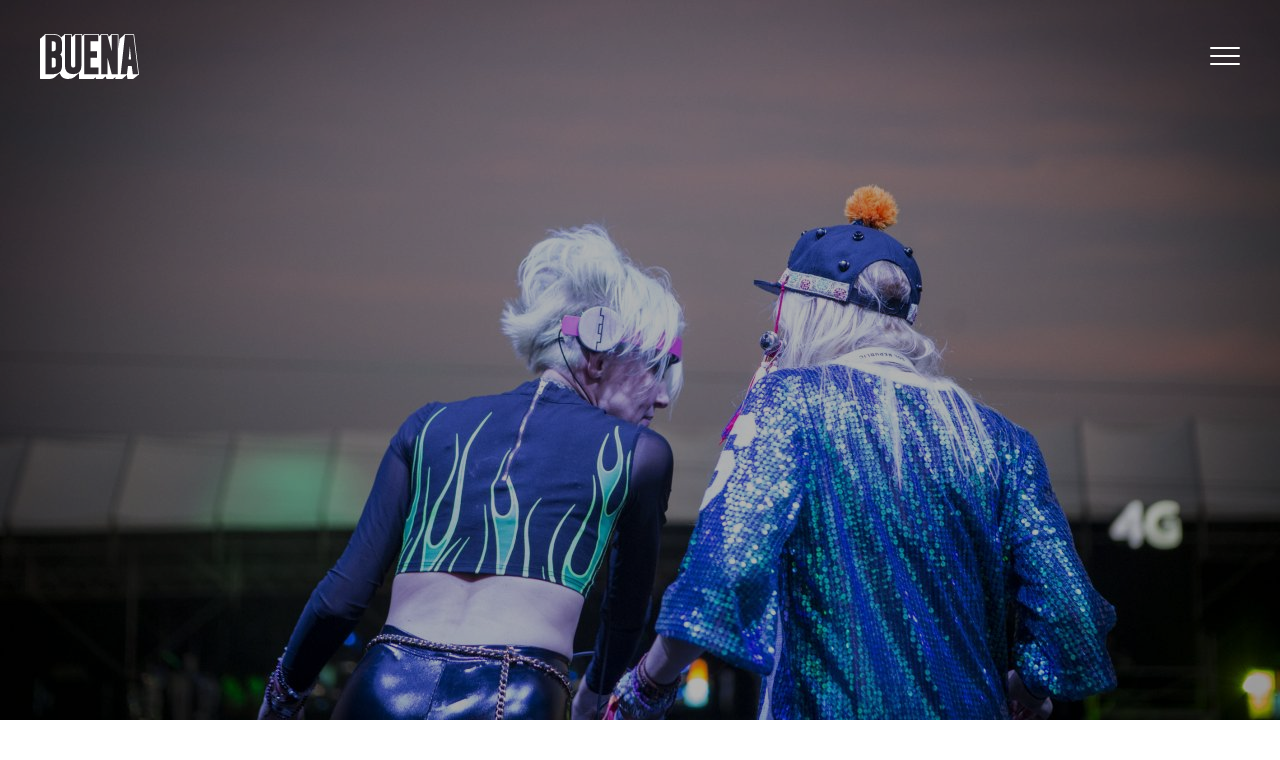

--- FILE ---
content_type: text/html; charset=UTF-8
request_url: https://buenaproductora.com/2017/11/07/pesf-3/gustavo-correa-8/
body_size: 4903
content:
<!DOCTYPE html>
<html lang="es">
<head>
    <meta charset="utf-8">
    <meta http-equiv="X-UA-Compatible" content="IE=edge">
    <meta name="viewport" content="width=device-width, initial-scale=1">

    <base href="https://buenaproductora.com/wp-content/themes/buena/">

    <title>Gustavo Correa | Buena Productora - Buena Productora</title>

	
		<!-- All in One SEO 4.9.1.1 - aioseo.com -->
	<meta name="robots" content="max-image-preview:large" />
	<meta name="author" content="ines"/>
	<link rel="canonical" href="https://buenaproductora.com/2017/11/07/pesf-3/gustavo-correa-8/" />
	<meta name="generator" content="All in One SEO (AIOSEO) 4.9.1.1" />
		<meta property="og:locale" content="es_ES" />
		<meta property="og:site_name" content="Buena Productora" />
		<meta property="og:type" content="article" />
		<meta property="og:title" content="Gustavo Correa | Buena Productora" />
		<meta property="og:url" content="https://buenaproductora.com/2017/11/07/pesf-3/gustavo-correa-8/" />
		<meta property="og:image" content="https://buenaproductora.com/wp-content/uploads/2020/07/logo.jpg" />
		<meta property="og:image:secure_url" content="https://buenaproductora.com/wp-content/uploads/2020/07/logo.jpg" />
		<meta property="og:image:width" content="1347" />
		<meta property="og:image:height" content="652" />
		<meta property="article:published_time" content="2018-03-06T21:28:21+00:00" />
		<meta property="article:modified_time" content="2018-03-06T21:28:21+00:00" />
		<meta property="article:publisher" content="https://www.facebook.com/buenaproductora/" />
		<meta name="twitter:card" content="summary_large_image" />
		<meta name="twitter:title" content="Gustavo Correa | Buena Productora" />
		<meta name="twitter:image" content="https://buenaproductora.com/wp-content/uploads/2020/07/logo.jpg" />
		<script type="application/ld+json" class="aioseo-schema">
			{"@context":"https:\/\/schema.org","@graph":[{"@type":"BreadcrumbList","@id":"https:\/\/buenaproductora.com\/2017\/11\/07\/pesf-3\/gustavo-correa-8\/#breadcrumblist","itemListElement":[{"@type":"ListItem","@id":"https:\/\/buenaproductora.com#listItem","position":1,"name":"Inicio","item":"https:\/\/buenaproductora.com","nextItem":{"@type":"ListItem","@id":"https:\/\/buenaproductora.com\/2017\/11\/07\/pesf-3\/gustavo-correa-8\/#listItem","name":"Gustavo Correa"}},{"@type":"ListItem","@id":"https:\/\/buenaproductora.com\/2017\/11\/07\/pesf-3\/gustavo-correa-8\/#listItem","position":2,"name":"Gustavo Correa","previousItem":{"@type":"ListItem","@id":"https:\/\/buenaproductora.com#listItem","name":"Inicio"}}]},{"@type":"ItemPage","@id":"https:\/\/buenaproductora.com\/2017\/11\/07\/pesf-3\/gustavo-correa-8\/#itempage","url":"https:\/\/buenaproductora.com\/2017\/11\/07\/pesf-3\/gustavo-correa-8\/","name":"Gustavo Correa | Buena Productora","inLanguage":"es-ES","isPartOf":{"@id":"https:\/\/buenaproductora.com\/#website"},"breadcrumb":{"@id":"https:\/\/buenaproductora.com\/2017\/11\/07\/pesf-3\/gustavo-correa-8\/#breadcrumblist"},"author":{"@id":"https:\/\/buenaproductora.com\/author\/ines\/#author"},"creator":{"@id":"https:\/\/buenaproductora.com\/author\/ines\/#author"},"datePublished":"2018-03-06T21:28:21+00:00","dateModified":"2018-03-06T21:28:21+00:00"},{"@type":"Organization","@id":"https:\/\/buenaproductora.com\/#organization","name":"Buena Productora","description":"Creating Experiences","url":"https:\/\/buenaproductora.com\/","logo":{"@type":"ImageObject","url":"https:\/\/buenaproductora.com\/wp-content\/uploads\/2020\/07\/logo.jpg","@id":"https:\/\/buenaproductora.com\/2017\/11\/07\/pesf-3\/gustavo-correa-8\/#organizationLogo","width":1347,"height":652},"image":{"@id":"https:\/\/buenaproductora.com\/2017\/11\/07\/pesf-3\/gustavo-correa-8\/#organizationLogo"}},{"@type":"Person","@id":"https:\/\/buenaproductora.com\/author\/ines\/#author","url":"https:\/\/buenaproductora.com\/author\/ines\/","name":"ines","image":{"@type":"ImageObject","@id":"https:\/\/buenaproductora.com\/2017\/11\/07\/pesf-3\/gustavo-correa-8\/#authorImage","url":"https:\/\/secure.gravatar.com\/avatar\/f7db6a266c6d9bb6ad4d9992e3e0f963b7feb935022c1583651a2bba18b4c8c8?s=96&d=mm&r=g","width":96,"height":96,"caption":"ines"}},{"@type":"WebSite","@id":"https:\/\/buenaproductora.com\/#website","url":"https:\/\/buenaproductora.com\/","name":"Buena Productora","description":"Creating Experiences","inLanguage":"es-ES","publisher":{"@id":"https:\/\/buenaproductora.com\/#organization"}}]}
		</script>
		<!-- All in One SEO -->

<link rel="alternate" type="application/rss+xml" title="Buena Productora &raquo; Comentario Gustavo Correa del feed" href="https://buenaproductora.com/2017/11/07/pesf-3/gustavo-correa-8/feed/" />
<link rel="alternate" title="oEmbed (JSON)" type="application/json+oembed" href="https://buenaproductora.com/wp-json/oembed/1.0/embed?url=https%3A%2F%2Fbuenaproductora.com%2F2017%2F11%2F07%2Fpesf-3%2Fgustavo-correa-8%2F" />
<link rel="alternate" title="oEmbed (XML)" type="text/xml+oembed" href="https://buenaproductora.com/wp-json/oembed/1.0/embed?url=https%3A%2F%2Fbuenaproductora.com%2F2017%2F11%2F07%2Fpesf-3%2Fgustavo-correa-8%2F&#038;format=xml" />
<style id='wp-img-auto-sizes-contain-inline-css' type='text/css'>
img:is([sizes=auto i],[sizes^="auto," i]){contain-intrinsic-size:3000px 1500px}
/*# sourceURL=wp-img-auto-sizes-contain-inline-css */
</style>
<link rel='stylesheet' id='wp-block-library-css' href='https://buenaproductora.com/wp-includes/css/dist/block-library/style.min.css?ver=6.9' type='text/css' media='all' />
<style id='global-styles-inline-css' type='text/css'>
:root{--wp--preset--aspect-ratio--square: 1;--wp--preset--aspect-ratio--4-3: 4/3;--wp--preset--aspect-ratio--3-4: 3/4;--wp--preset--aspect-ratio--3-2: 3/2;--wp--preset--aspect-ratio--2-3: 2/3;--wp--preset--aspect-ratio--16-9: 16/9;--wp--preset--aspect-ratio--9-16: 9/16;--wp--preset--color--black: #000000;--wp--preset--color--cyan-bluish-gray: #abb8c3;--wp--preset--color--white: #ffffff;--wp--preset--color--pale-pink: #f78da7;--wp--preset--color--vivid-red: #cf2e2e;--wp--preset--color--luminous-vivid-orange: #ff6900;--wp--preset--color--luminous-vivid-amber: #fcb900;--wp--preset--color--light-green-cyan: #7bdcb5;--wp--preset--color--vivid-green-cyan: #00d084;--wp--preset--color--pale-cyan-blue: #8ed1fc;--wp--preset--color--vivid-cyan-blue: #0693e3;--wp--preset--color--vivid-purple: #9b51e0;--wp--preset--gradient--vivid-cyan-blue-to-vivid-purple: linear-gradient(135deg,rgb(6,147,227) 0%,rgb(155,81,224) 100%);--wp--preset--gradient--light-green-cyan-to-vivid-green-cyan: linear-gradient(135deg,rgb(122,220,180) 0%,rgb(0,208,130) 100%);--wp--preset--gradient--luminous-vivid-amber-to-luminous-vivid-orange: linear-gradient(135deg,rgb(252,185,0) 0%,rgb(255,105,0) 100%);--wp--preset--gradient--luminous-vivid-orange-to-vivid-red: linear-gradient(135deg,rgb(255,105,0) 0%,rgb(207,46,46) 100%);--wp--preset--gradient--very-light-gray-to-cyan-bluish-gray: linear-gradient(135deg,rgb(238,238,238) 0%,rgb(169,184,195) 100%);--wp--preset--gradient--cool-to-warm-spectrum: linear-gradient(135deg,rgb(74,234,220) 0%,rgb(151,120,209) 20%,rgb(207,42,186) 40%,rgb(238,44,130) 60%,rgb(251,105,98) 80%,rgb(254,248,76) 100%);--wp--preset--gradient--blush-light-purple: linear-gradient(135deg,rgb(255,206,236) 0%,rgb(152,150,240) 100%);--wp--preset--gradient--blush-bordeaux: linear-gradient(135deg,rgb(254,205,165) 0%,rgb(254,45,45) 50%,rgb(107,0,62) 100%);--wp--preset--gradient--luminous-dusk: linear-gradient(135deg,rgb(255,203,112) 0%,rgb(199,81,192) 50%,rgb(65,88,208) 100%);--wp--preset--gradient--pale-ocean: linear-gradient(135deg,rgb(255,245,203) 0%,rgb(182,227,212) 50%,rgb(51,167,181) 100%);--wp--preset--gradient--electric-grass: linear-gradient(135deg,rgb(202,248,128) 0%,rgb(113,206,126) 100%);--wp--preset--gradient--midnight: linear-gradient(135deg,rgb(2,3,129) 0%,rgb(40,116,252) 100%);--wp--preset--font-size--small: 13px;--wp--preset--font-size--medium: 20px;--wp--preset--font-size--large: 36px;--wp--preset--font-size--x-large: 42px;--wp--preset--spacing--20: 0.44rem;--wp--preset--spacing--30: 0.67rem;--wp--preset--spacing--40: 1rem;--wp--preset--spacing--50: 1.5rem;--wp--preset--spacing--60: 2.25rem;--wp--preset--spacing--70: 3.38rem;--wp--preset--spacing--80: 5.06rem;--wp--preset--shadow--natural: 6px 6px 9px rgba(0, 0, 0, 0.2);--wp--preset--shadow--deep: 12px 12px 50px rgba(0, 0, 0, 0.4);--wp--preset--shadow--sharp: 6px 6px 0px rgba(0, 0, 0, 0.2);--wp--preset--shadow--outlined: 6px 6px 0px -3px rgb(255, 255, 255), 6px 6px rgb(0, 0, 0);--wp--preset--shadow--crisp: 6px 6px 0px rgb(0, 0, 0);}:where(.is-layout-flex){gap: 0.5em;}:where(.is-layout-grid){gap: 0.5em;}body .is-layout-flex{display: flex;}.is-layout-flex{flex-wrap: wrap;align-items: center;}.is-layout-flex > :is(*, div){margin: 0;}body .is-layout-grid{display: grid;}.is-layout-grid > :is(*, div){margin: 0;}:where(.wp-block-columns.is-layout-flex){gap: 2em;}:where(.wp-block-columns.is-layout-grid){gap: 2em;}:where(.wp-block-post-template.is-layout-flex){gap: 1.25em;}:where(.wp-block-post-template.is-layout-grid){gap: 1.25em;}.has-black-color{color: var(--wp--preset--color--black) !important;}.has-cyan-bluish-gray-color{color: var(--wp--preset--color--cyan-bluish-gray) !important;}.has-white-color{color: var(--wp--preset--color--white) !important;}.has-pale-pink-color{color: var(--wp--preset--color--pale-pink) !important;}.has-vivid-red-color{color: var(--wp--preset--color--vivid-red) !important;}.has-luminous-vivid-orange-color{color: var(--wp--preset--color--luminous-vivid-orange) !important;}.has-luminous-vivid-amber-color{color: var(--wp--preset--color--luminous-vivid-amber) !important;}.has-light-green-cyan-color{color: var(--wp--preset--color--light-green-cyan) !important;}.has-vivid-green-cyan-color{color: var(--wp--preset--color--vivid-green-cyan) !important;}.has-pale-cyan-blue-color{color: var(--wp--preset--color--pale-cyan-blue) !important;}.has-vivid-cyan-blue-color{color: var(--wp--preset--color--vivid-cyan-blue) !important;}.has-vivid-purple-color{color: var(--wp--preset--color--vivid-purple) !important;}.has-black-background-color{background-color: var(--wp--preset--color--black) !important;}.has-cyan-bluish-gray-background-color{background-color: var(--wp--preset--color--cyan-bluish-gray) !important;}.has-white-background-color{background-color: var(--wp--preset--color--white) !important;}.has-pale-pink-background-color{background-color: var(--wp--preset--color--pale-pink) !important;}.has-vivid-red-background-color{background-color: var(--wp--preset--color--vivid-red) !important;}.has-luminous-vivid-orange-background-color{background-color: var(--wp--preset--color--luminous-vivid-orange) !important;}.has-luminous-vivid-amber-background-color{background-color: var(--wp--preset--color--luminous-vivid-amber) !important;}.has-light-green-cyan-background-color{background-color: var(--wp--preset--color--light-green-cyan) !important;}.has-vivid-green-cyan-background-color{background-color: var(--wp--preset--color--vivid-green-cyan) !important;}.has-pale-cyan-blue-background-color{background-color: var(--wp--preset--color--pale-cyan-blue) !important;}.has-vivid-cyan-blue-background-color{background-color: var(--wp--preset--color--vivid-cyan-blue) !important;}.has-vivid-purple-background-color{background-color: var(--wp--preset--color--vivid-purple) !important;}.has-black-border-color{border-color: var(--wp--preset--color--black) !important;}.has-cyan-bluish-gray-border-color{border-color: var(--wp--preset--color--cyan-bluish-gray) !important;}.has-white-border-color{border-color: var(--wp--preset--color--white) !important;}.has-pale-pink-border-color{border-color: var(--wp--preset--color--pale-pink) !important;}.has-vivid-red-border-color{border-color: var(--wp--preset--color--vivid-red) !important;}.has-luminous-vivid-orange-border-color{border-color: var(--wp--preset--color--luminous-vivid-orange) !important;}.has-luminous-vivid-amber-border-color{border-color: var(--wp--preset--color--luminous-vivid-amber) !important;}.has-light-green-cyan-border-color{border-color: var(--wp--preset--color--light-green-cyan) !important;}.has-vivid-green-cyan-border-color{border-color: var(--wp--preset--color--vivid-green-cyan) !important;}.has-pale-cyan-blue-border-color{border-color: var(--wp--preset--color--pale-cyan-blue) !important;}.has-vivid-cyan-blue-border-color{border-color: var(--wp--preset--color--vivid-cyan-blue) !important;}.has-vivid-purple-border-color{border-color: var(--wp--preset--color--vivid-purple) !important;}.has-vivid-cyan-blue-to-vivid-purple-gradient-background{background: var(--wp--preset--gradient--vivid-cyan-blue-to-vivid-purple) !important;}.has-light-green-cyan-to-vivid-green-cyan-gradient-background{background: var(--wp--preset--gradient--light-green-cyan-to-vivid-green-cyan) !important;}.has-luminous-vivid-amber-to-luminous-vivid-orange-gradient-background{background: var(--wp--preset--gradient--luminous-vivid-amber-to-luminous-vivid-orange) !important;}.has-luminous-vivid-orange-to-vivid-red-gradient-background{background: var(--wp--preset--gradient--luminous-vivid-orange-to-vivid-red) !important;}.has-very-light-gray-to-cyan-bluish-gray-gradient-background{background: var(--wp--preset--gradient--very-light-gray-to-cyan-bluish-gray) !important;}.has-cool-to-warm-spectrum-gradient-background{background: var(--wp--preset--gradient--cool-to-warm-spectrum) !important;}.has-blush-light-purple-gradient-background{background: var(--wp--preset--gradient--blush-light-purple) !important;}.has-blush-bordeaux-gradient-background{background: var(--wp--preset--gradient--blush-bordeaux) !important;}.has-luminous-dusk-gradient-background{background: var(--wp--preset--gradient--luminous-dusk) !important;}.has-pale-ocean-gradient-background{background: var(--wp--preset--gradient--pale-ocean) !important;}.has-electric-grass-gradient-background{background: var(--wp--preset--gradient--electric-grass) !important;}.has-midnight-gradient-background{background: var(--wp--preset--gradient--midnight) !important;}.has-small-font-size{font-size: var(--wp--preset--font-size--small) !important;}.has-medium-font-size{font-size: var(--wp--preset--font-size--medium) !important;}.has-large-font-size{font-size: var(--wp--preset--font-size--large) !important;}.has-x-large-font-size{font-size: var(--wp--preset--font-size--x-large) !important;}
/*# sourceURL=global-styles-inline-css */
</style>

<style id='classic-theme-styles-inline-css' type='text/css'>
/*! This file is auto-generated */
.wp-block-button__link{color:#fff;background-color:#32373c;border-radius:9999px;box-shadow:none;text-decoration:none;padding:calc(.667em + 2px) calc(1.333em + 2px);font-size:1.125em}.wp-block-file__button{background:#32373c;color:#fff;text-decoration:none}
/*# sourceURL=/wp-includes/css/classic-themes.min.css */
</style>
<link rel='stylesheet' id='theme-vendor-css' href='https://buenaproductora.com/wp-content/themes/buena/assets/css/vendor.bundle.css?ver=6.9' type='text/css' media='all' />
<link rel='stylesheet' id='theme-main-css' href='https://buenaproductora.com/wp-content/themes/buena/assets/css/main.bundle.css?ver=6.9' type='text/css' media='all' />
<script type="text/javascript" src="https://buenaproductora.com/wp-content/themes/buena/assets/js/vendor.bundle.js?ver=6.9" id="theme-vendor-js"></script>
<script type="text/javascript" src="https://buenaproductora.com/wp-content/themes/buena/assets/js/main.bundle.js?ver=6.9" id="theme-main-js"></script>
<link rel="https://api.w.org/" href="https://buenaproductora.com/wp-json/" /><link rel="alternate" title="JSON" type="application/json" href="https://buenaproductora.com/wp-json/wp/v2/media/744" /><link rel="EditURI" type="application/rsd+xml" title="RSD" href="https://buenaproductora.com/xmlrpc.php?rsd" />
<meta name="generator" content="WordPress 6.9" />
<link rel='shortlink' href='https://buenaproductora.com/?p=744' />
</head>

<body>

<div id="page-wrapper">
    <div class="page-container">

<nav>
    <a href="https://buenaproductora.com" class="logo">
        <img src="assets/images/logo.svg">
    </a>

    <a class="navigation-toggle">
        <span></span>
    </a>

    <div class="navigation-menu vertical-align bg-light">
        <a href="https://buenaproductora.com" class="logo">
            <img src="assets/images/logo-dark.svg">
        </a>

        <div class="text-center center-block">
            <h4 class="navigation-animated text-capitalize no-margin">
                <a href="#" data-language="en">Eng</a> | <a href="#" data-language="es">Esp</a>
            </h4>

            <div class="navigation-items">
                <h2 class="navigation-animated">
                    <a href="https://buenaproductora.com/about/"
                       class="navigation-item-active  no-barba">Nosotros</a>
                </h2>
				 <h2 class="navigation-animated">
                    <a href="https://buenaproductora.com/management/"
                       class="navigation-item-active  no-barba">Management</a>
                </h2>
                <h2 class="navigation-animated">
                    <a href="https://buenaproductora.com/category/producer/"
                       class="navigation-item-active">Brand content</a>
                </h2>
                <h2 class="navigation-animated" style="display:none;">
                    <a href="https://buenaproductora.com/category/agency/"
                       class="navigation-item-active">Agencia</a>
                </h2>
                <h2 class="navigation-animated">
                    <a href="https://buenaproductora.com/category/music/"
                       class="navigation-item-active  no-barba">Music shows</a>
                </h2>
				
                <h2 class="navigation-animated"  style="display:none;">
                    <a href="https://buenaproductora.com/services/"
                       class="navigation-item-active">Servicios</a>
                </h2>
                <!--<h2 class="navigation-animated">
                    <a href="https://buenaproductora.com/contact/"
                       class="navigation-item-active">Contacto</a>
                </h2>!-->
            </div>

            <div class="navigation-animated">
				<ul class="social-links list-inline">
    <li>
        <a href="https://vimeo.com/user13835506/videos" target="_blank">
            <i class="fa fa-vimeo fa-fw"></i>
        </a>
    </li>
    <li>
        <a href="https://www.facebook.com/buenaproductora/" target="_blank">
            <i class="fa fa-facebook fa-fw"></i>
        </a>
    </li>
	<li>
        <a href="https://www.instagram.com/buenaproductora/" target="_blank">
            <i class="fa fa-instagram fa-fw"></i>
        </a>
    </li>
    <li>
        <a href="/cdn-cgi/l/email-protection#1b72757d745b796e7e757a6b69747f6e786f74697a35787476">
            <i class="fa fa-envelope fa-fw"></i>
        </a>
    </li>
</ul>            </div>
        </div>
    </div>
</nav><header class="vertical-align bg-dark text-center project-header parallax">
    <div class="picture-background picture-darker rellax"
         style="background-image: url('https://buenaproductora.com/wp-content/uploads/2017/11/nervo-2-SummerFest2016-PuntaDelEste-020116-38-1280x720.jpg');"></div>

    <div class="container">
        <div class="row">
            <div class="col-md-12">
                <h2></h2>
                <div class="lead no-margin"></div>
            </div>
        </div>
    </div>
</header>

<section class="bg-light text-center" style="min-height: auto;">
    <div class="container">
		
		
		    </div>

</section><footer class="bg-dark">
    <div class="container-fluid">
		<ul class="social-links list-inline">
    <li>
        <a href="https://vimeo.com/user13835506/videos" target="_blank">
            <i class="fa fa-vimeo fa-fw"></i>
        </a>
    </li>
    <li>
        <a href="https://www.facebook.com/buenaproductora/" target="_blank">
            <i class="fa fa-facebook fa-fw"></i>
        </a>
    </li>
	<li>
        <a href="https://www.instagram.com/buenaproductora/" target="_blank">
            <i class="fa fa-instagram fa-fw"></i>
        </a>
    </li>
    <li>
        <a href="/cdn-cgi/l/email-protection#87eee9e1e8c7e5f2e2e9e6f7f5e8e3f2e4f3e8f5e6a9e4e8ea">
            <i class="fa fa-envelope fa-fw"></i>
        </a>
    </li>
</ul>
        <div class="row row-eq-height">
            <div class="col-md-3">
                <ul class="list-unstyled no-margin">
                    <li>+54 11 4706 2866</li>
                    <li><a href="/cdn-cgi/l/email-protection" class="__cf_email__" data-cfemail="95fcfbf3fad5f7e0f0fbf4e5e7faf1e0f6e1fae7f4bbf6faf8">[email&#160;protected]</a></li>
                </ul>
            </div>
            <div class="col-md-3">
                <ul class="list-unstyled no-margin">
                    <li>Mendoza 1018</li>
                    <li>Buenos Aires, Argentina</li>
                </ul>
            </div>
            <div class="col-md-6 hidden-xs hidden-sm">
                <div class="copyright">
                    &copy; 2025 Buena. All rights reserved.
                </div>
            </div>
        </div>
    </div>
</footer>
</div>
</div>

<script data-cfasync="false" src="/cdn-cgi/scripts/5c5dd728/cloudflare-static/email-decode.min.js"></script><script>
    var WP = {
        baseURL: 'https://buenaproductora.com'
    };
</script>

<script type="speculationrules">
{"prefetch":[{"source":"document","where":{"and":[{"href_matches":"/*"},{"not":{"href_matches":["/wp-*.php","/wp-admin/*","/wp-content/uploads/*","/wp-content/*","/wp-content/plugins/*","/wp-content/themes/buena/*","/*\\?(.+)"]}},{"not":{"selector_matches":"a[rel~=\"nofollow\"]"}},{"not":{"selector_matches":".no-prefetch, .no-prefetch a"}}]},"eagerness":"conservative"}]}
</script>
<script type="module"  src="https://buenaproductora.com/wp-content/plugins/all-in-one-seo-pack/dist/Lite/assets/table-of-contents.95d0dfce.js?ver=4.9.1.1" id="aioseo/js/src/vue/standalone/blocks/table-of-contents/frontend.js-js"></script>

<script defer src="https://static.cloudflareinsights.com/beacon.min.js/vcd15cbe7772f49c399c6a5babf22c1241717689176015" integrity="sha512-ZpsOmlRQV6y907TI0dKBHq9Md29nnaEIPlkf84rnaERnq6zvWvPUqr2ft8M1aS28oN72PdrCzSjY4U6VaAw1EQ==" data-cf-beacon='{"version":"2024.11.0","token":"40aea4639a254b398e9fc9e9f1b84dab","r":1,"server_timing":{"name":{"cfCacheStatus":true,"cfEdge":true,"cfExtPri":true,"cfL4":true,"cfOrigin":true,"cfSpeedBrain":true},"location_startswith":null}}' crossorigin="anonymous"></script>
</body>
</html>

--- FILE ---
content_type: text/css
request_url: https://buenaproductora.com/wp-content/themes/buena/assets/css/main.bundle.css?ver=6.9
body_size: 3269
content:
@import url('https://fonts.googleapis.com/css?family=Barlow:300,300i,400,400i,500,500i,600,600i,700,700i&display=swap');
a.navigation-item-active {
    font-weight: bold;
    font-style: italic;
    font-size: 51.65pt !important;
    letter-spacing: 26pt;
}
.navigation-item-active:before {
    content: "";
    /*position: fixed!important;*/
    display: none;
    width: calc(110% + 20px)!important;
    height: 56px!important;
    top: 50%!important;
    left: 0;
   
    margin-top: -27px !important;
    margin-left: -2px !important;
    -webkit-transform: rotate(0deg) !important;
    transform: rotate(0deg) !important;
    background-color: #000!important;
    z-index: -1;
}
a.navigation-item-active:hover {
    color: #fff !important;
}
h4.navigation-animated.text-capitalize.no-margin.intro a {
    font-weight: 500;
    text-transform: uppercase;
    letter-spacing: 0.1em;
    padding: 5px;
}
h4.navigation-animated.text-capitalize.no-margin.intro {
    float: left;
	    position: absolute;
    left: 35px;
    font-size: 18px;
    top: 15%;
}
header h1 {
    display: inline-block;
    text-align: left;
    font-weight: bold;
    font-style: italic;
    letter-spacing: 0.5em;
    font-size: 48pt;
    margin-bottom: 50px;

}
.lead {
    font-size: 16px;
    line-height: 1.6em;
    font-style: italic;
    text-transform: uppercase;
    font-size: 14px !important;
    letter-spacing: 0.3em;
}
.image-grid-item-content h4 {
    margin-bottom: 10px;
    font-weight: bold;
    font-style: italic;
    letter-spacing: 0.3em;
    font-size: 21pt;
}
.image-grid-item-image {
    background: no-repeat 50%;
    background-size: cover;
    margin: 0px 5px 5px!important;
}
.container-fluid.image-grid {
    background: #fff;
    margin: 0px 10px 10px 5px;
        padding: 10px 15px 10px 15px;

}
main.bg-dark {
    background-color: #fff;
}
/*.bg-dark {
   color: #000 !important;
}
.bg-dark .container-fluid.image-grid {
    color: #fff;
}
*/
.bg-light .picture-background.picture-darker:before {
    content: "";
    display: block;
    position: absolute;
    top: 0;
    left: 0;
    right: 0;
    bottom: 0;
    background-color: #fff !important;
    opacity: 0.6 !important;
}


.image-grid-item-content div {
    font-size: 11pt;
    font-weight: 600;
    letter-spacing: 0.3em;
    text-transform: lowercase;
    line-height: 12pt;
}
.project-header h2 {
    font-size: 56pt;
    font-style: italic;
    letter-spacing: 0.3em;
}
.lead.no-margin b {
    font-style: normal;
}
.container .row.wow .col-md-7.col-md-offset-4 {
    padding-right: 0 !important;
}

/*.tda img {
    display: block;
    position: absolute;
    top: 16px !important;
    max-width: 100px;
    left: 200px;
}*/
.tda h4 {
    margin-bottom:50px;
    font-weight: bold;
    font-style: italic;
    letter-spacing: 0.3em;
    font-size: 21pt;
}
.affix-top a.logo.dark {
    background: url(https://buenaproductora.com/wp-content/themes/buena/assets/images/logo-dark.svg);
    width: 77px;
    height: 35px;
}
.affix-top a.logo.dark img {
   display:none;
}
.affix-top .navigation-toggle.dark:after,.affix-top  .navigation-toggle.dark:before,.affix-top .navigation-toggle.dark span{

    background-color: #000 !important;
}




.embed-container {
    position: relative;
    overflow: hidden;
    padding-top: 56.25%;
}
.embed-container iframe {
  position: absolute;
    top: 0;
    left: 0;
    width: 100%;
    height: 100% !important;
    border: 0;
}

.tda a {
    font-weight: 600;
}
footer {
    font-size: 14px;
}
.DARK button.btn.btn-link.btn-xs.arrow-down-button.js-scroll-down {
    color: #333;
}
.view-reel-button i.fa.fa-angle-right.fa-fw {
    padding-left: 7px;
    padding-bottom: 5px;
}


#reel iframe {
    padding: 5% 5% 1.5%;
    max-height: 100vh;
}

.flech {
    animation-name: parpadeo;
    animation-duration: 2s;
    animation-timing-function: linear;
    animation-iteration-count: infinite;
    -webkit-animation-name: parpadeo;
    -webkit-animation-duration: 2s;
    -webkit-animation-timing-function: linear;
    -webkit-animation-iteration-count: infinite;
    letter-spacing: 0;
}

@-moz-keyframes parpadeo{  
  0% { opacity: 1.0; }
  50% { opacity: 0.5; }
  100% { opacity: 1.0; }
}

@-webkit-keyframes parpadeo {  
  0% { opacity: 1.0; }
  50% { opacity: 0.5; }
   100% { opacity: 1.0; }
}

@keyframes parpadeo {  
  0% { opacity: 1.0; }
   50% { opacity: 0.5; }
  100% { opacity: 1.0; }
}

.tda .col-md-3 img {
    width: 100%;
}

.arrow {
    position: absolute;
    transform: rotate(-90deg);
    float: right;
    position: relative;
    right: -20px;
    top: -17px;
}
.arrow span {
    display: block;
    width: 15px;
    height: 15px;
    border-bottom: 3px solid #333;
    border-right: 3px solid #333;
    transform: rotate(45deg);
    margin: -10px;
    animation: animate 2s infinite;
}
.arrow span:nth-child(2){
    animation-delay: -0.2s;
}
.arrow span:nth-child(3){
    animation-delay: -0.4s;
}
@keyframes animate {
    0%{
        opacity: 0;
        transform: rotate(45deg) translate(-10px,-10px);
    }
    50%{
        opacity: 1;
    }
    100%{
        opacity: 0;
        transform: rotate(45deg) translate(10px,10px);
    }
}




span.bar {
    font-size: 36pt;
    line-height: 97pt;
    float: left;
    margin-right:10px;
    font-weight: 600;
}

.image-grid-item-image {
     filter: grayscale(100%);
    -webkit-filter: grayscale(100%);
}

/*.image-grid-item-image:before {
    background-color: transparent !important;
}*/


.image-grid-item:hover .image-grid-item-image:before{opacity:0.3 !important;}
.image-grid-item:hover .image-grid-item-image {
        filter: grayscale(0);
    -webkit-filter: grayscale(0);
}




@media (max-width:991px){
a.navigation-item-active {
    font-size: 40pt !important;
    letter-spacing: 4.4pt;
}
h1 {
    font-size: 1.7em !important;
}

.col-md-7 .lead.no-margin span {
    display: block;
}
.tda img {
    float: none !important;
    text-align: center;
    margin: 0 auto;
}
.container.tda {
    text-align: center;
}
span.bar {
    display: none;
}
.sep {
    display: none;
}


#reel iframe {
    padding: 5%!important;
    max-height: 100vh;
}
.view-reel-button i.fa.fa-angle-right.fa-fw {
    padding-left: 3px !important;
}
}
@media (max-width:400px){
.tda a {
    font-weight: 600;
    font-size: 10px !important;
}
}


@media (min-width: 1365px) {
.container.tda {
    width: 1250px;
}
}
@media (min-width: 992px) and (max-width:1280px) {
.tda .col-md-2 img {
	
    width: 70%;
    margin-top: 16px;
}
}


.affix .logo img , .logo img{
    height: 45px !important;
    margin-top: -6px;
}
.affix-top a.logo.dark {
    width: 165px;
    height: 45px ;
    background-repeat: no-repeat;
}

@media (max-width: 768px) {
a.navigation-item-active {
    font-size: 24pt !important;
    letter-spacing: 4.4pt;
}
}


.bg-dark{background-color:#000;color:#fff}.bg-light{background-color:#fff;color:#000}header{position:relative;min-height:100vh}.home-header{background:rgba(0,0,0,.7);color:#fff;   overflow: hidden;}.home-logo{height:200px;margin:auto}.header-title{position:absolute;bottom:0;display:-webkit-box;display:-ms-flexbox;display:flex;-webkit-box-align:center;-ms-flex-align:center;align-items:center;width:100%;min-height:100vh}header h1{display:inline-block;text-align:left}section{padding-top:100px;padding-bottom:100px;min-height:100vh}.logo{position:fixed;top:40px;left:40px;z-index:100}.logo img{ height: 45px;
    margin-top: -6px;}.pagination{display:none}.project-header h2{font-size:88px}.project-header .lead{font-size:18px}.embed-container{font-size:0}.embed-container iframe{width:100%;height:550px}@media (max-width:991px){/*.embed-container iframe{height:auto!important}*/}@-webkit-keyframes fadeIn{0%{opacity:0}to{opacity:1}}@keyframes fadeIn{0%{opacity:0}to{opacity:1}}.parallax{overflow:hidden;background-color:#fff}.affix{z-index:9999;width:100%;height:72px;background-color:#000}.affix .logo,.affix .navigation-toggle{top:20px}.affix .logo img{height:32px}.logo,.logo img,.navigation-toggle,nav{-webkit-transition:all .3s ease;transition:all .3s ease}#video-background{position:fixed;right:0;bottom:0;min-width:100%;min-height:100%;width:auto;height:auto;z-index:-100}.slider{display:-webkit-box;display:-ms-flexbox;display:flex;-webkit-box-align:center;-ms-flex-align:center;align-items:center}.slick-next,.slick-next:focus,.slick-next:hover,.slick-prev,.slick-prev:focus,.slick-prev:hover{color:#000}.slick-next:active,.slick-next:active:focus,.slick-next:focus,.slick-prev:active,.slick-prev:active:focus,.slick-prev:focus{outline:none}.slick-prev{margin-left:-41px}.slick-next{margin-right:-41px}.embed-container+.slider{margin-top:30px}@-webkit-keyframes fadeInUpSmall{0%{opacity:0;-webkit-transform:translate3d(0,25%,0);transform:translate3d(0,25%,0)}to{opacity:1;-webkit-transform:none;transform:none}}@keyframes fadeInUpSmall{0%{opacity:0;-webkit-transform:translate3d(0,25%,0);transform:translate3d(0,25%,0)}to{opacity:1;-webkit-transform:none;transform:none}}.fadeInUpSmall{-webkit-animation-name:fadeInUpSmall;animation-name:fadeInUpSmall}.is-home-page{visibility:hidden;opacity:0}.affix .is-home-page{visibility:visible;opacity:1}.arrow-down-button{position:absolute;bottom:30px;left:50%}.arrow-down-button,.arrow-down-button:active,.arrow-down-button:active:focus,.arrow-down-button:focus{outline:none}.arrow-down-button,.arrow-down-button:focus,.arrow-down-button:hover{color:#fff}.no-margin{margin:0!important}.vertical-align{-webkit-box-align:center;-ms-flex-align:center;align-items:center}.row-eq-height,.vertical-align{display:-webkit-box;display:-ms-flexbox;display:flex}@media (max-width:991px){.row-eq-height{display:block}}.picture-background{background:no-repeat 50%;background-size:cover;position:absolute;top:0;bottom:0;width:100%}.picture-darker:before{content:"";display:block;position:absolute;top:0;left:0;right:0;bottom:0;background-color:#000;opacity:.3}@font-face{font-family: 'Barlow', sans-serif;src:url(../fonts/Barlow-Regular.ttf)}body{font-family: 'Barlow', sans-serif;font-size:14px;line-height:1.25;
    letter-spacing: 0.3em;}@media (max-width:991px){body{font-size:13px}}h1,h2,h3,h4{font-family: 'Barlow', sans-serif;letter-spacing:-.04em;line-height:.9em;text-transform:uppercase;margin-top:0}h1{font-size:130px;margin-bottom:20px} h2{font-size:80px}@media (max-width:991px){h2{font-size:48px}}h3{font-size:60px;line-height:1}@media (max-width:991px){h3{font-size:24px}}h4{font-size:32px;margin-bottom:20px}@media (max-width:991px){h4{font-size:28px}}.lead{font-size:16px;line-height:1.6em}@media (max-width:991px){.lead{font-size:14px}}.text-normal{text-transform:none}a,a:focus,a:hover{color:inherit;text-decoration:none}footer{line-height:1.6em;padding:100px 25px}@media (max-width:991px){footer{padding:50px 0}}footer .social-links{margin-bottom:50px}.copyright{-webkit-box-align:end;-ms-flex-align:end;align-items:flex-end;-webkit-box-pack:end;-ms-flex-pack:end;justify-content:flex-end;height:100%}.copyright,.image-grid-item{display:-webkit-box;display:-ms-flexbox;display:flex}.image-grid-item{-webkit-box-pack:center;-ms-flex-pack:center;justify-content:center;text-align:center;min-height:50vh;padding:0;overflow:hidden;cursor:pointer;-webkit-transition:all .2s ease-in-out;transition:all .2s ease-in-out}.image-grid-item-image{background:no-repeat 50%;background-size:cover}.image-grid-item-image:before{-webkit-transition:all .3s ease;transition:all .3s ease}.image-grid-item:hover .image-grid-item-image:before{opacity:.6}.image-grid-item-content{display:-webkit-box;display:-ms-flexbox;display:flex;-webkit-box-orient:vertical;-webkit-box-direction:normal;-ms-flex-direction:column;flex-direction:column;-webkit-box-pack:center;-ms-flex-pack:center;justify-content:center;width:100%;z-index:1}.image-grid-item-content h4{margin-bottom:10px}.load-more{padding:60px 0}.navigation-menu{position:fixed;top:0;bottom:0;left:0;right:0;z-index:100;opacity:0;visibility:hidden;-webkit-transition:opacity .3s ease-in-out,visibility .3s ease-in-out;transition:opacity .3s ease-in-out,visibility .3s ease-in-out}.navigation-active .navigation-menu{opacity:1;visibility:visible}.navigation-animated{-webkit-transform:translateX(-25%);transform:translateX(-25%);opacity:0;-webkit-transition:all .8s ease;transition:all .8s ease}.navigation-animated:last-child{margin-bottom:0}.navigation-animated.intro{-webkit-transform:translateY(0);transform:translateY(0);opacity:1}.navigation-items{margin-top:50px;margin-bottom:50px}@media (max-width:991px){.navigation-items{margin-top:25px;margin-bottom:25px}}.navigation-item-active{position:relative}.navigation-item-active:before{content:"";position:absolute;display:none;width:calc(100% + 20px);height:20px;top:50%;left:0;margin-top:-10px;margin-left:-10px;-webkit-transform:rotate(-3deg);transform:rotate(-3deg);background-color:red}.navigation-item-active:hover:before{display:block}.navigation-toggle{position:fixed;right:40px;top:40px;width:30px;height:32px;z-index:101;overflow:hidden;outline:none;text-indent:-9999px;cursor:pointer}.navigation-toggle:after,.navigation-toggle:before,.navigation-toggle span{background-color:#fff;border-radius:4px;position:absolute;top:15px;left:0;right:0;height:2px;-webkit-transition:all .2s linear;transition:all .2s linear}.navigation-toggle:after,.navigation-toggle:before{content:"";top:7px}.navigation-toggle:after{top:23px}.navigation-active .navigation-toggle:after,.navigation-active .navigation-toggle:before,.navigation-active .navigation-toggle span{background-color:#000}.navigation-active .navigation-toggle:after,.navigation-active .navigation-toggle:before{top:15px;-webkit-transform:rotate(45deg);transform:rotate(45deg)}.navigation-active .navigation-toggle:after{-webkit-transform:rotate(-45deg);transform:rotate(-45deg)}.navigation-active .navigation-toggle span{opacity:0}.social-links{margin-bottom:0}.social-links i{font-size:1.5em}.background-video{position:absolute;top:0;left:0;right:0;bottom:0;overflow:hidden;z-index:0}@media (max-width:991px){body{padding-top:52px}header{min-height:calc(100vh - 52px);padding-top:50px;padding-bottom:50px}.image-grid-item{min-height:calc(50vh - 26px)}h1,h2,h3,h4{line-height:1em}h1 span,h2 span,h3 span,h4 span{display:none}h1{margin-bottom:10px}h2{margin-bottom:5px}.load-more{padding:40px 0}section{padding-top:15px;padding-bottom:15px}footer .social-links{margin-bottom:35px}footer .row-eq-height>div:first-child{margin-bottom:10px}.project-header h2{font-size: 3em;}.project-header .lead{font-size:14px}.embed-container+.slider{margin-top:15px}.slick-next,.slick-prev{position:absolute;z-index:1;margin:0;color:#fff!important;text-shadow:1px 1px 4px #000}.slick-next{right:0}.affix .logo,.logo{top:10px;left:15px}.affix .logo img,.logo img{height:22px}.affix .navigation-toggle,.navigation-toggle{top:10px;right:15px}nav{position:fixed;top:0;z-index:9999;width:100%;background-color:#000}.affix,nav{height:52px}.navigation-item-active:before{width:calc(100% + 12px);height:12px;margin-top:-6px;margin-left:-6px}.image-grid-item-content h4{margin-bottom:5px}.services-page h1{margin-bottom:40px}.services-page h4{font-size:22px;margin-bottom:10px}.services-page .services-items{display:-webkit-box;display:-ms-flexbox;display:flex;-ms-flex-wrap:wrap;flex-wrap:wrap}.services-page .services-items>div:last-child{margin-top:15px}.is-home-page{visibility:visible;opacity:1}}
/*# sourceMappingURL=main.bundle.css.map*/

--- FILE ---
content_type: text/javascript
request_url: https://buenaproductora.com/wp-content/themes/buena/assets/js/main.bundle.js?ver=6.9
body_size: 930
content:
webpackJsonp([0],{19:function(n,t,e){"use strict";(function(n,t){function a(){t.Pjax.Dom.containerClass="page-container",t.Pjax.Dom.wrapperId="page-wrapper",t.transitionLength=300,t.Dispatcher.on("newPageReady",function(t,e,a){if(new o.Navigation,new r.Language,n(".image-grid > .row").length>0&&n(".next").length>0&&setTimeout(function(){new s(".image-grid > .row",{path:".next",hideNav:".pagination",append:".image-grid-item",history:!1,status:".page-load-status"})},500),n(".rellax").length>0&&new l(".rellax",{speed:-5}),n(document).scrollTop(0),i()){var u=n(window).height();n("nav").affix({offset:{top:u-72}})}n(".js-scroll-down").click(function(){var t=n("main").offset().top;n("html,body").animate({scrollTop:t})}),n(".slider").addClass("hide"),n(".slider img").on("load",function(){n(".slider").removeClass("hide"),n(".slider").not(".slick-initialized").slick({dots:!1,infinite:!0,fade:!0,adaptiveHeight:!0,prevArrow:'<button type="button" class="btn btn-link slick-prev"><i class="fa fa-angle-left fa-3x"></i></button>',nextArrow:'<button type="button" class="btn btn-link slick-next"><i class="fa fa-angle-right fa-3x"></i></button>'})}),n("header .container > .row").addClass("wow fadeInUpSmall"),(new c.WOW).init()}),n(window).on("scroll",function(){var t=n(window).height(),e=n(window).scrollTop(),a=t-e,i=1-e/t,o=n(".header-title");o.css("min-height","auto"),a>0&&o.css("height",a+"px"),i>0&&o.css("opacity",i)}),t.Pjax.start(),t.Prefetch.init()}function i(){return window.innerWidth>991}e(21);var o=e(22),r=e(23),l=e(24),s=e(3),c=e(25);n(document).ready(function(){a()})}).call(t,e(0),e(20))},21:function(n,t){},22:function(n,t,e){"use strict";(function(n){function e(n,t){if(!(n instanceof t))throw new TypeError("Cannot call a class as a function")}Object.defineProperty(t,"__esModule",{value:!0});var a=function(){function n(n,t){for(var e=0;e<t.length;e++){var a=t[e];a.enumerable=a.enumerable||!1,a.configurable=!0,"value"in a&&(a.writable=!0),Object.defineProperty(n,a.key,a)}}return function(t,e,a){return e&&n(t.prototype,e),a&&n(t,a),t}}();t.Navigation=function(){function t(){e(this,t),this.navigationSelector="nav",this.navigationAnimatedSelector=".navigation-animated",this.navigationToggleSelector=".navigation-toggle",this.navigationActiveClass="navigation-active",this.eventHandler()}return a(t,[{key:"eventHandler",value:function(){n(this.navigationToggleSelector).click(this.toggleNavigation.bind(this))}},{key:"toggleNavigation",value:function(){var t=this,e=300;n(this.navigationSelector).toggleClass(this.navigationActiveClass),n(this.navigationSelector).hasClass(this.navigationActiveClass)?n(this.navigationAnimatedSelector).each(function(t,a){setTimeout(function(){n(a).addClass("intro")},e),e+=100}):setTimeout(function(){n(t.navigationAnimatedSelector).removeClass("intro")},e)}}]),t}()}).call(t,e(0))},23:function(n,t,e){"use strict";(function(n){function e(n,t){if(!(n instanceof t))throw new TypeError("Cannot call a class as a function")}Object.defineProperty(t,"__esModule",{value:!0});var a=function(){function n(n,t){for(var e=0;e<t.length;e++){var a=t[e];a.enumerable=a.enumerable||!1,a.configurable=!0,"value"in a&&(a.writable=!0),Object.defineProperty(n,a.key,a)}}return function(t,e,a){return e&&n(t.prototype,e),a&&n(t,a),t}}();t.Language=function(){function t(){e(this,t),this.languageSelector="[data-language]",this.eventHandler()}return a(t,[{key:"eventHandler",value:function(){var t=this;n(this.languageSelector).click(function(e){e.preventDefault();var a=n(e.target).attr("data-language");t.setLanguage(a)})}},{key:"setLanguage",value:function(n){document.cookie="site-language="+n+";path=/",location.href=WP.baseURL}}]),t}()}).call(t,e(0))}},[19]);
//# sourceMappingURL=main.bundle.js.map

--- FILE ---
content_type: image/svg+xml
request_url: https://buenaproductora.com/wp-content/themes/buena/assets/images/logo-dark.svg
body_size: 991
content:
<svg xmlns="http://www.w3.org/2000/svg" viewBox="0 0 376.3 170.91"><g data-name="Capa 2"><g data-name="Layer 1"><g data-name="&lt;Grupo&gt;"><path data-name="&lt;Trazado&gt;" d="M261.4 2.83l-.11.09h.15l-.04-.09zM52.2 90.21h-7.87v37.41h7.87q7.91 0 7.89-8.31V98.52q.01-8.3-7.89-8.31zM52.2 27.87h-7.87v37.41h7.87q7.91 0 7.89-8.32V36.18q.01-8.31-7.89-8.31zM337.15 96.46h9.39L341.8 47.4l-4.65 49.06z"/><path data-name="&lt;Trazado compuesto&gt;" d="M358.26 2.79A2.84 2.84 0 0 0 355.45.3h-32.13a2.83 2.83 0 0 0-2.82 2.53v.35a1.89 1.89 0 0 0-.63.55 1.9 1.9 0 0 0-.65.57 1.9 1.9 0 0 0-.65.57 1.9 1.9 0 0 0-.65.57 1.91 1.91 0 0 0-.65.57 1.9 1.9 0 0 0-.65.57 1.9 1.9 0 0 0-.65.57 1.9 1.9 0 0 0-.65.57 1.9 1.9 0 0 0-.65.57 1.9 1.9 0 0 0-.65.57 1.9 1.9 0 0 0-.65.57 1.9 1.9 0 0 0-.65.57 1.91 1.91 0 0 0-.65.57 1.9 1.9 0 0 0-.65.57 1.9 1.9 0 0 0-.65.57 1.9 1.9 0 0 0-.65.57 1.9 1.9 0 0 0-.65.57 1.9 1.9 0 0 0-.65.57 1.9 1.9 0 0 0-.65.57 1.9 1.9 0 0 0-.65.57 1.9 1.9 0 0 0-.65.57 1.9 1.9 0 0 0-.65.57 1.9 1.9 0 0 0-.65.57 1.9 1.9 0 0 0-.65.57 1.9 1.9 0 0 0-.65.57 1.91 1.91 0 0 0-.65.57 1.9 1.9 0 0 0-1 1.47l-3.99 37.35-.2-53.67A2.84 2.84 0 0 0 295.6.31h-23.12a2.84 2.84 0 0 0-2.84 2.84 1.91 1.91 0 0 0-.65.57 1.92 1.92 0 0 0-.65.57 1.92 1.92 0 0 0-.65.57 1.91 1.91 0 0 0-.65.57 1.92 1.92 0 0 0-.65.57 1.91 1.91 0 0 0-.64.57 1.91 1.91 0 0 0-.65.57 1.91 1.91 0 0 0-.65.57 1.91 1.91 0 0 0-.65.57 1.92 1.92 0 0 0-.65.57 1.92 1.92 0 0 0-.65.57 1.91 1.91 0 0 0-.65.57 1.91 1.91 0 0 0-.65.57s-.07.07-.11.1l-2.19-8.3a2.84 2.84 0 0 0-2.7-2.12H233a2.84 2.84 0 0 0-2.84 2.84 1.92 1.92 0 0 0-.65.57 1.92 1.92 0 0 0-.65.57 1.91 1.91 0 0 0-.65.57 1.91 1.91 0 0 0-.65.57 1.92 1.92 0 0 0-.65.57 1.91 1.91 0 0 0-.64.57 1.91 1.91 0 0 0-.65.57 1.91 1.91 0 0 0-.65.57s-.05.05-.08.07V3.14a2.83 2.83 0 0 0-2.84-2.83h-53.28a2.84 2.84 0 0 0-2.84 2.84 1.91 1.91 0 0 0-.65.57 1.92 1.92 0 0 0-.65.57 1.92 1.92 0 0 0-.65.57 1.91 1.91 0 0 0-.65.57 1.92 1.92 0 0 0-.65.57 1.91 1.91 0 0 0-.64.57 1.91 1.91 0 0 0-.65.57 1.91 1.91 0 0 0-.65.57l.05-4.89A2.84 2.84 0 0 0 157.93 0h-23.76a2.84 2.84 0 0 0-2.84 2.84 1.91 1.91 0 0 0-.65.57A1.91 1.91 0 0 0 130 4a1.91 1.91 0 0 0-.65.57 1.91 1.91 0 0 0-.65.57 1.92 1.92 0 0 0-.65.57 1.91 1.91 0 0 0-.64.57 1.91 1.91 0 0 0-.65.57 1.91 1.91 0 0 0-.65.57 1.91 1.91 0 0 0-.65.57 1.91 1.91 0 0 0-.65.57 1.91 1.91 0 0 0-.65.57 1.91 1.91 0 0 0-.65.57 1.91 1.91 0 0 0-.65.57 1.91 1.91 0 0 0-.65.57 1.91 1.91 0 0 0-.65.57 1.94 1.94 0 0 0-.43.38V2.84A2.84 2.84 0 0 0 118.38 0H94.7a2.84 2.84 0 0 0-2.84 2.84 1.92 1.92 0 0 0-.65.57 1.92 1.92 0 0 0-.65.57 1.92 1.92 0 0 0-.65.57 1.92 1.92 0 0 0-.65.57 1.92 1.92 0 0 0-.65.57 1.91 1.91 0 0 0-.64.57 1.91 1.91 0 0 0-.65.57 1.92 1.92 0 0 0-.65.57A1.92 1.92 0 0 0 86 8a1.92 1.92 0 0 0-.65.57 1.92 1.92 0 0 0-.65.57 1.92 1.92 0 0 0-.65.57 1.91 1.91 0 0 0-.65.57 1.91 1.91 0 0 0-.65.57 1.91 1.91 0 0 0-.65.57 1.92 1.92 0 0 0-.65.57 1.91 1.91 0 0 0-.65.57 2 2 0 0 0-.25.22 26.56 26.56 0 0 0-2-2.64l-.25-.25C72.58 3.44 63.78.19 52.2.19H20.62A2.84 2.84 0 0 0 17.79 3a1.91 1.91 0 0 0-.65.57 1.92 1.92 0 0 0-.65.57 1.91 1.91 0 0 0-.65.57 1.91 1.91 0 0 0-.65.57 1.92 1.92 0 0 0-.65.57 1.91 1.91 0 0 0-.64.57 1.91 1.91 0 0 0-.65.57 1.91 1.91 0 0 0-.65.57 1.91 1.91 0 0 0-.65.57 1.92 1.92 0 0 0-.65.57 1.91 1.91 0 0 0-.65.57 1.91 1.91 0 0 0-.65.57 1.91 1.91 0 0 0-.65.57 1.91 1.91 0 0 0-.65.57 1.91 1.91 0 0 0-.65.57 1.91 1.91 0 0 0-.65.57 1.91 1.91 0 0 0-.65.57 1.92 1.92 0 0 0-.65.57 1.91 1.91 0 0 0-.65.57 1.91 1.91 0 0 0-.65.57 1.91 1.91 0 0 0-.65.57 1.91 1.91 0 0 0-.65.57 1.92 1.92 0 0 0-.65.57 1.91 1.91 0 0 0-.65.57 1.91 1.91 0 0 0-.65.57 1.91 1.91 0 0 0-.55.55 1.9 1.9 0 0 0-1 1.67V169a1.91 1.91 0 0 0 1.91 1.91h31.58c10.17 0 18.12-2.56 23.69-7.58l.65-.57.65-.57.65-.57.65-.57.65-.57.65-.57.65-.57.64-.57.65-.57.65-.57.65-.57.65-.57.65-.57.65-.57.65-.57.65-.57.65-.57.65-.57.65-.57.65-.57.37-.32a27 27 0 0 0 5-3.23c3.62 14.91 14.35 22.48 32.1 22.48q15.67 0 24-7.81c.22-.19.44-.37.65-.57s.44-.37.65-.57.44-.37.65-.57.44-.37.65-.57.44-.37.65-.57.44-.37.65-.57.44-.37.65-.57.44-.37.64-.57.44-.37.65-.57.44-.37.65-.57.44-.37.65-.57.44-.37.65-.57.44-.37.65-.57.44-.37.65-.57.44-.37.65-.57.44-.37.65-.57.44-.37.65-.57.44-.37.65-.57.44-.37.65-.57.44-.37.65-.57l.43-.38a27.42 27.42 0 0 0 3.19-2V169a1.91 1.91 0 0 0 1.91 1.91h53.29a10.65 10.65 0 0 0 2.84-1.94 2527.82 2527.82 0 0 1 1.29-1.13 3070.9 3070.9 0 0 1 1.94-1.7 934.45 934.45 0 0 1 1.29-1.13 9.74 9.74 0 0 1 1.65-1.38V169a1.91 1.91 0 0 0 1.91 1.91H238a10.64 10.64 0 0 0 2.8-1.91 2047.51 2047.51 0 0 1 1.29-1.13 2805 2805 0 0 1 1.94-1.7 1023.19 1023.19 0 0 1 1.29-1.13 10817.14 10817.14 0 0 1 1.29-1.13 4450.41 4450.41 0 0 0 1.94-1.7 9.35 9.35 0 0 1 1.63-1.37l2.2 8.68a1.91 1.91 0 0 0 1.85 1.44h23.21a1.84 1.84 0 0 0 1.55-.81 1.88 1.88 0 0 0 .44-.32 1.86 1.86 0 0 0 .2-.25 1.88 1.88 0 0 0 .44-.32 1.85 1.85 0 0 0 .2-.25 7.26 7.26 0 0 1 1.09-.89 2 2 0 0 0 .2-.25 1.88 1.88 0 0 0 .44-.32 1.86 1.86 0 0 0 .2-.25 7.26 7.26 0 0 1 1.09-.89 1.64 1.64 0 0 1 .65-.57 2 2 0 0 0 .2-.25 7.3 7.3 0 0 1 1.09-.89 1.85 1.85 0 0 0 .2-.25 7.26 7.26 0 0 1 1.09-.89 1.23 1.23 0 0 1 .53-.47l-.62 5.72a1.91 1.91 0 0 0 1.9 2.12H312a10.57 10.57 0 0 0 2.84-1.94 7577.26 7577.26 0 0 0 1.94-1.7 8478.13 8478.13 0 0 1 1.29-1.13 10788.31 10788.31 0 0 0 1.94-1.7 7576.79 7576.79 0 0 0 1.94-1.7 11175189.39 11175189.39 0 0 1 1.29-1.13 7578.5 7578.5 0 0 0 1.94-1.7 3152.18 3152.18 0 0 0 1.94-1.7 5838.2 5838.2 0 0 1 1.94-1.7 74193.62 74193.62 0 0 0 1.26-1.11h.26l1.76 13.85a1.91 1.91 0 0 0 1.9 1.67h18.33a8.57 8.57 0 0 0 3.13-1.05 1.89 1.89 0 0 0 .56-.52h.09a1.88 1.88 0 0 0 .56-.52h.09a1.89 1.89 0 0 0 .56-.52h.09a1.89 1.89 0 0 0 .56-.52h.09a1.89 1.89 0 0 0 .56-.52h.09a1.88 1.88 0 0 0 .56-.52h.09a1.9 1.9 0 0 0 .56-.52h.09a1.89 1.89 0 0 0 .56-.52h.09a1.89 1.89 0 0 0 .56-.52h.09a1.88 1.88 0 0 0 .56-.52h.09a1.88 1.88 0 0 0 .56-.52h.09a1.89 1.89 0 0 0 .56-.52h.09a1.89 1.89 0 0 0 .56-.52h.09a1.89 1.89 0 0 0 .56-.52h.09a1.89 1.89 0 0 0 .56-.52h.09a1.89 1.89 0 0 0 .56-.52h.09a1.89 1.89 0 0 0 .56-.52h.09a1.88 1.88 0 0 0 .56-.52h.09a1.88 1.88 0 0 0 .56-.52h.09a1.89 1.89 0 0 0 .56-.52h.09a1.89 1.89 0 0 0 .56-.52h.09a1.89 1.89 0 0 0 .56-.52h.09a1.88 1.88 0 0 0 .56-.52h.09a1.89 1.89 0 0 0 .56-.52h.09a1.89 1.89 0 0 0 .56-.52h.09a1.83 1.83 0 0 0 .51-.48 9.15 9.15 0 0 0 2.53-1 2.83 2.83 0 0 0 1.39-2.79zM83.79 36.27v21.91q-.28 15.4-7.4 19.56 7.13 4.16 7.4 19.56v22.04c0 10.65-2.45 18.69-7.3 24.23q-7.88 8.93-24.26 8.93H20.62V3H52.2q16.38 0 24.26 9c4.85 5.53 7.3 13.58 7.3 24.23zm74.08-27.4V119.3q0 33.24-31.59 33.24T94.7 119.3V2.83h23.67V119.3q0 8.32 7.9 8.31c5.27 0 7.89-2.77 7.89-8.31V2.83h23.76zm64.19 19h-29.58v37.41h24.64v24.93h-24.64v37.41h29.58v24.93h-53.29V3.15h53.28v24.72zm50.88 124.68l-16.28-64.1v64.1H233V3.07h23.2l16.28 61.59V3.14h23.12l.56 149.41zm98.09 0H353l-4-31.16h-14.31l-3.95 31.16h-23.68L323.32 3.13h32.13l18 148.61a6.69 6.69 0 0 1-2.45.81z"/></g></g></g></svg>

--- FILE ---
content_type: image/svg+xml
request_url: https://buenaproductora.com/wp-content/themes/buena/assets/images/logo.svg
body_size: 1175
content:
<svg xmlns="http://www.w3.org/2000/svg" viewBox="0 0 376.3 170.91"><defs><style>.cls-1{fill:#fff}</style></defs><g id="Capa_2" data-name="Capa 2"><g id="Layer_1" data-name="Layer 1"><g id="_Grupo_" data-name="&lt;Grupo&gt;"><path id="_Trazado_" data-name="&lt;Trazado&gt;" class="cls-1" d="M261.4 2.83l-.11.09h.15l-.04-.09z"/><path id="_Trazado_2" data-name="&lt;Trazado&gt;" class="cls-1" d="M52.2 90.21h-7.87v37.41h7.87q7.91 0 7.89-8.31V98.52q.01-8.3-7.89-8.31z"/><path id="_Trazado_3" data-name="&lt;Trazado&gt;" class="cls-1" d="M52.2 27.87h-7.87v37.41h7.87q7.91 0 7.89-8.32V36.18q.01-8.31-7.89-8.31z"/><path id="_Trazado_4" data-name="&lt;Trazado&gt;" class="cls-1" d="M337.15 96.46h9.39L341.8 47.4l-4.65 49.06z"/><path id="_Trazado_compuesto_" data-name="&lt;Trazado compuesto&gt;" class="cls-1" d="M358.26 2.79A2.84 2.84 0 0 0 355.45.3h-32.13a2.83 2.83 0 0 0-2.82 2.53v.35a1.89 1.89 0 0 0-.63.55 1.9 1.9 0 0 0-.65.57 1.9 1.9 0 0 0-.65.57 1.9 1.9 0 0 0-.65.57 1.91 1.91 0 0 0-.65.57 1.9 1.9 0 0 0-.65.57 1.9 1.9 0 0 0-.65.57 1.9 1.9 0 0 0-.65.57 1.9 1.9 0 0 0-.65.57 1.9 1.9 0 0 0-.65.57 1.9 1.9 0 0 0-.65.57 1.9 1.9 0 0 0-.65.57 1.91 1.91 0 0 0-.65.57 1.9 1.9 0 0 0-.65.57 1.9 1.9 0 0 0-.65.57 1.9 1.9 0 0 0-.65.57 1.9 1.9 0 0 0-.65.57 1.9 1.9 0 0 0-.65.57 1.9 1.9 0 0 0-.65.57 1.9 1.9 0 0 0-.65.57 1.9 1.9 0 0 0-.65.57 1.9 1.9 0 0 0-.65.57 1.9 1.9 0 0 0-.65.57 1.9 1.9 0 0 0-.65.57 1.9 1.9 0 0 0-.65.57 1.91 1.91 0 0 0-.65.57 1.9 1.9 0 0 0-1 1.47l-3.99 37.35-.2-53.67A2.84 2.84 0 0 0 295.6.31h-23.12a2.84 2.84 0 0 0-2.84 2.84 1.91 1.91 0 0 0-.65.57 1.92 1.92 0 0 0-.65.57 1.92 1.92 0 0 0-.65.57 1.91 1.91 0 0 0-.65.57 1.92 1.92 0 0 0-.65.57 1.91 1.91 0 0 0-.64.57 1.91 1.91 0 0 0-.65.57 1.91 1.91 0 0 0-.65.57 1.91 1.91 0 0 0-.65.57 1.92 1.92 0 0 0-.65.57 1.92 1.92 0 0 0-.65.57 1.91 1.91 0 0 0-.65.57 1.91 1.91 0 0 0-.65.57s-.07.07-.11.1l-2.19-8.3a2.84 2.84 0 0 0-2.7-2.12H233a2.84 2.84 0 0 0-2.84 2.84 1.92 1.92 0 0 0-.65.57 1.92 1.92 0 0 0-.65.57 1.91 1.91 0 0 0-.65.57 1.91 1.91 0 0 0-.65.57 1.92 1.92 0 0 0-.65.57 1.91 1.91 0 0 0-.64.57 1.91 1.91 0 0 0-.65.57 1.91 1.91 0 0 0-.65.57s-.05.05-.08.07V3.14a2.83 2.83 0 0 0-2.84-2.83h-53.28a2.84 2.84 0 0 0-2.84 2.84 1.91 1.91 0 0 0-.65.57 1.92 1.92 0 0 0-.65.57 1.92 1.92 0 0 0-.65.57 1.91 1.91 0 0 0-.65.57 1.92 1.92 0 0 0-.65.57 1.91 1.91 0 0 0-.64.57 1.91 1.91 0 0 0-.65.57 1.91 1.91 0 0 0-.65.57l.05-4.89A2.84 2.84 0 0 0 157.93 0h-23.76a2.84 2.84 0 0 0-2.84 2.84 1.91 1.91 0 0 0-.65.57A1.91 1.91 0 0 0 130 4a1.91 1.91 0 0 0-.65.57 1.91 1.91 0 0 0-.65.57 1.92 1.92 0 0 0-.65.57 1.91 1.91 0 0 0-.64.57 1.91 1.91 0 0 0-.65.57 1.91 1.91 0 0 0-.65.57 1.91 1.91 0 0 0-.65.57 1.91 1.91 0 0 0-.65.57 1.91 1.91 0 0 0-.65.57 1.91 1.91 0 0 0-.65.57 1.91 1.91 0 0 0-.65.57 1.91 1.91 0 0 0-.65.57 1.91 1.91 0 0 0-.65.57 1.94 1.94 0 0 0-.43.38V2.84A2.84 2.84 0 0 0 118.38 0H94.7a2.84 2.84 0 0 0-2.84 2.84 1.92 1.92 0 0 0-.65.57 1.92 1.92 0 0 0-.65.57 1.92 1.92 0 0 0-.65.57 1.92 1.92 0 0 0-.65.57 1.92 1.92 0 0 0-.65.57 1.91 1.91 0 0 0-.64.57 1.91 1.91 0 0 0-.65.57 1.92 1.92 0 0 0-.65.57A1.92 1.92 0 0 0 86 8a1.92 1.92 0 0 0-.65.57 1.92 1.92 0 0 0-.65.57 1.92 1.92 0 0 0-.65.57 1.91 1.91 0 0 0-.65.57 1.91 1.91 0 0 0-.65.57 1.91 1.91 0 0 0-.65.57 1.92 1.92 0 0 0-.65.57 1.91 1.91 0 0 0-.65.57 2 2 0 0 0-.25.22 26.56 26.56 0 0 0-2-2.64l-.25-.25C72.58 3.44 63.78.19 52.2.19H20.62A2.84 2.84 0 0 0 17.79 3a1.91 1.91 0 0 0-.65.57 1.92 1.92 0 0 0-.65.57 1.91 1.91 0 0 0-.65.57 1.91 1.91 0 0 0-.65.57 1.92 1.92 0 0 0-.65.57 1.91 1.91 0 0 0-.64.57 1.91 1.91 0 0 0-.65.57 1.91 1.91 0 0 0-.65.57 1.91 1.91 0 0 0-.65.57 1.92 1.92 0 0 0-.65.57 1.91 1.91 0 0 0-.65.57 1.91 1.91 0 0 0-.65.57 1.91 1.91 0 0 0-.65.57 1.91 1.91 0 0 0-.65.57 1.91 1.91 0 0 0-.65.57 1.91 1.91 0 0 0-.65.57 1.91 1.91 0 0 0-.65.57 1.92 1.92 0 0 0-.65.57 1.91 1.91 0 0 0-.65.57 1.91 1.91 0 0 0-.65.57 1.91 1.91 0 0 0-.65.57 1.91 1.91 0 0 0-.65.57 1.92 1.92 0 0 0-.65.57 1.91 1.91 0 0 0-.65.57 1.91 1.91 0 0 0-.65.57 1.91 1.91 0 0 0-.55.55 1.9 1.9 0 0 0-1 1.67V169a1.91 1.91 0 0 0 1.91 1.91h31.58c10.17 0 18.12-2.56 23.69-7.58l.65-.57.65-.57.65-.57.65-.57.65-.57.65-.57.65-.57.64-.57.65-.57.65-.57.65-.57.65-.57.65-.57.65-.57.65-.57.65-.57.65-.57.65-.57.65-.57.65-.57.37-.32a27 27 0 0 0 5-3.23c3.62 14.91 14.35 22.48 32.1 22.48q15.67 0 24-7.81c.22-.19.44-.37.65-.57s.44-.37.65-.57.44-.37.65-.57.44-.37.65-.57.44-.37.65-.57.44-.37.65-.57.44-.37.65-.57.44-.37.64-.57.44-.37.65-.57.44-.37.65-.57.44-.37.65-.57.44-.37.65-.57.44-.37.65-.57.44-.37.65-.57.44-.37.65-.57.44-.37.65-.57.44-.37.65-.57.44-.37.65-.57.44-.37.65-.57.44-.37.65-.57l.43-.38a27.42 27.42 0 0 0 3.19-2V169a1.91 1.91 0 0 0 1.91 1.91h53.29a10.65 10.65 0 0 0 2.84-1.94 2527.82 2527.82 0 0 1 1.29-1.13 3070.9 3070.9 0 0 1 1.94-1.7 934.45 934.45 0 0 1 1.29-1.13 9.74 9.74 0 0 1 1.65-1.38V169a1.91 1.91 0 0 0 1.91 1.91H238a10.64 10.64 0 0 0 2.8-1.91 2047.51 2047.51 0 0 1 1.29-1.13 2805 2805 0 0 1 1.94-1.7 1023.19 1023.19 0 0 1 1.29-1.13 10817.14 10817.14 0 0 1 1.29-1.13 4450.41 4450.41 0 0 0 1.94-1.7 9.35 9.35 0 0 1 1.63-1.37l2.2 8.68a1.91 1.91 0 0 0 1.85 1.44h23.21a1.84 1.84 0 0 0 1.55-.81 1.88 1.88 0 0 0 .44-.32 1.86 1.86 0 0 0 .2-.25 1.88 1.88 0 0 0 .44-.32 1.85 1.85 0 0 0 .2-.25 7.26 7.26 0 0 1 1.09-.89 2 2 0 0 0 .2-.25 1.88 1.88 0 0 0 .44-.32 1.86 1.86 0 0 0 .2-.25 7.26 7.26 0 0 1 1.09-.89 1.64 1.64 0 0 1 .65-.57 2 2 0 0 0 .2-.25 7.3 7.3 0 0 1 1.09-.89 1.85 1.85 0 0 0 .2-.25 7.26 7.26 0 0 1 1.09-.89 1.23 1.23 0 0 1 .53-.47l-.62 5.72a1.91 1.91 0 0 0 1.9 2.12H312a10.57 10.57 0 0 0 2.84-1.94 7577.26 7577.26 0 0 0 1.94-1.7 8478.13 8478.13 0 0 1 1.29-1.13 10788.31 10788.31 0 0 0 1.94-1.7 7576.79 7576.79 0 0 0 1.94-1.7 11175189.39 11175189.39 0 0 1 1.29-1.13 7578.5 7578.5 0 0 0 1.94-1.7 3152.18 3152.18 0 0 0 1.94-1.7 5838.2 5838.2 0 0 1 1.94-1.7 74193.62 74193.62 0 0 0 1.26-1.11h.26l1.76 13.85a1.91 1.91 0 0 0 1.9 1.67h18.33a8.57 8.57 0 0 0 3.13-1.05 1.89 1.89 0 0 0 .56-.52h.09a1.88 1.88 0 0 0 .56-.52h.09a1.89 1.89 0 0 0 .56-.52h.09a1.89 1.89 0 0 0 .56-.52h.09a1.89 1.89 0 0 0 .56-.52h.09a1.88 1.88 0 0 0 .56-.52h.09a1.9 1.9 0 0 0 .56-.52h.09a1.89 1.89 0 0 0 .56-.52h.09a1.89 1.89 0 0 0 .56-.52h.09a1.88 1.88 0 0 0 .56-.52h.09a1.88 1.88 0 0 0 .56-.52h.09a1.89 1.89 0 0 0 .56-.52h.09a1.89 1.89 0 0 0 .56-.52h.09a1.89 1.89 0 0 0 .56-.52h.09a1.89 1.89 0 0 0 .56-.52h.09a1.89 1.89 0 0 0 .56-.52h.09a1.89 1.89 0 0 0 .56-.52h.09a1.88 1.88 0 0 0 .56-.52h.09a1.88 1.88 0 0 0 .56-.52h.09a1.89 1.89 0 0 0 .56-.52h.09a1.89 1.89 0 0 0 .56-.52h.09a1.89 1.89 0 0 0 .56-.52h.09a1.88 1.88 0 0 0 .56-.52h.09a1.89 1.89 0 0 0 .56-.52h.09a1.89 1.89 0 0 0 .56-.52h.09a1.83 1.83 0 0 0 .51-.48 9.15 9.15 0 0 0 2.53-1 2.83 2.83 0 0 0 1.39-2.79zM83.79 36.27v21.91q-.28 15.4-7.4 19.56 7.13 4.16 7.4 19.56v22.04c0 10.65-2.45 18.69-7.3 24.23q-7.88 8.93-24.26 8.93H20.62V3H52.2q16.38 0 24.26 9c4.85 5.53 7.3 13.58 7.3 24.23zm74.08-27.4V119.3q0 33.24-31.59 33.24T94.7 119.3V2.83h23.67V119.3q0 8.32 7.9 8.31c5.27 0 7.89-2.77 7.89-8.31V2.83h23.76zm64.19 19h-29.58v37.41h24.64v24.93h-24.64v37.41h29.58v24.93h-53.29V3.15h53.28v24.72zm50.88 124.68l-16.28-64.1v64.1H233V3.07h23.2l16.28 61.59V3.14h23.12l.56 149.41zm98.09 0H353l-4-31.16h-14.31l-3.95 31.16h-23.68L323.32 3.13h32.13l18 148.61a6.69 6.69 0 0 1-2.45.81z"/></g></g></g></svg>